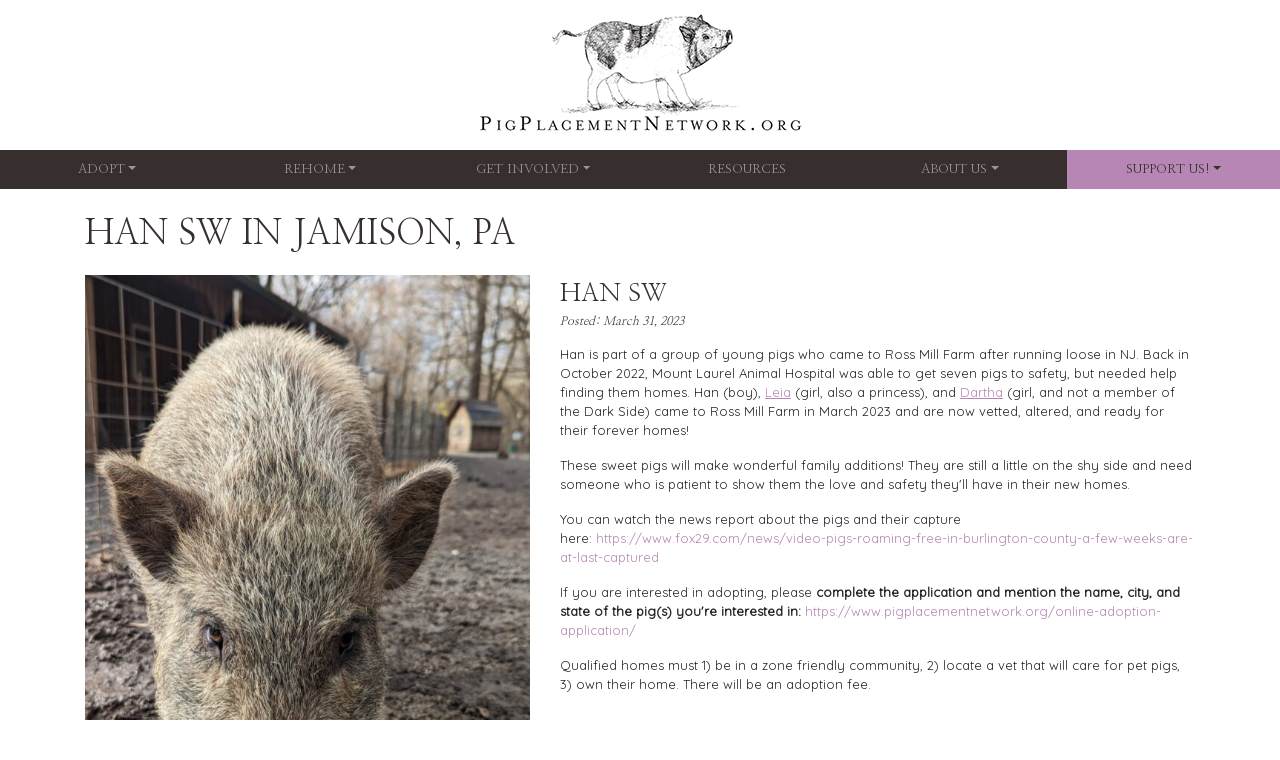

--- FILE ---
content_type: text/html
request_url: https://www.pigplacementnetwork.org/adoptable-pig/Han,3823.html
body_size: 4913
content:
<!doctype html>
<html>
  <head>
    <!-- Required meta tags -->
    <meta charset="utf-8">
    <meta name="viewport" content="width=device-width, initial-scale=1, shrink-to-fit=no">

	<link rel="image_src" href="https://ppnpics.com/3823/main.jpg">

    <!-- Bootstrap CSS -->
    <link rel="stylesheet" href="https://stackpath.bootstrapcdn.com/bootstrap/4.3.1/css/bootstrap.min.css" integrity="sha384-ggOyR0iXCbMQv3Xipma34MD+dH/1fQ784/j6cY/iJTQUOhcWr7x9JvoRxT2MZw1T" crossorigin="anonymous">
	  
	  <!-- Font Awesome -->
	  <link rel="stylesheet" href="https://cdnjs.cloudflare.com/ajax/libs/font-awesome/5.11.2/css/all.css">
	  
	  <!-- Custom Styles -->
	  <link rel="stylesheet" href="/ppn.css">


<!-- Google Tag Manager -->
<script>(function(w,d,s,l,i){w[l]=w[l]||[];w[l].push({'gtm.start':
new Date().getTime(),event:'gtm.js'});var f=d.getElementsByTagName(s)[0],
j=d.createElement(s),dl=l!='dataLayer'?'&l='+l:'';j.async=true;j.src=
'https://www.googletagmanager.com/gtm.js?id='+i+dl;f.parentNode.insertBefore(j,f);
})(window,document,'script','dataLayer','GTM-MDDGTM2M');</script>
<!-- End Google Tag Manager -->

    <title>Han SW in Jamison, PA - Pig Placement Network</title>
  </head>
  <body>
	  <div class="logo"><a href="/"><img src="/images/logo.png" class="justify-content-center img-fluid"></a></div>
	  <nav class="navbar navbar-expand-lg navbar-dark sticky-top d-flex">
		  <a href="/help/donate/" class="btn btn-sm donate-mobile">Donate Now!</a>
<button class="navbar-toggler ml-auto" type="button" data-toggle="collapse" data-target="#navbarNav" aria-controls="navbarNav" aria-expanded="false" aria-label="Toggle navigation">
    <span class="navbar-toggler-icon"></span>
  </button>
  <div class="collapse navbar-collapse" id="navbarNav">
    <ul class="navbar-nav nav-justified w-100">
      <li class="nav-item dropdown">
        <a class="nav-link dropdown-toggle" data-toggle="dropdown" href="#">Adopt</a>
		  <div class="dropdown-menu">
		  <a class="dropdown-item" href="/adopt/adoption-application-page/">Adoption Application</a>
			  <a class="dropdown-item" href="/adopt/is-a-pig-right-for-you/">Is a Pig Right for You?</a>
			  <a class="dropdown-item" href="/pdf/zoning.pdf">Pig Zoning Info</a>
			  <a class="dropdown-item" href="/search/">Search Available Pigs</a>
              <a class="dropdown-item" href="/search/map.html">Search Available Pigs by Map</a>
		  </div>
      </li>
      <li class="nav-item dropdown">
        <a class="nav-link dropdown-toggle" data-toggle="dropdown" href="#">Rehome</a>
		  <div class="dropdown-menu">
		  <a class="dropdown-item" href="/surrender/options/">Rehome Options</a>
			  <a class="dropdown-item" href="/surrender/boarding/">Boarding</a>
		  </div>
      </li>
      <li class="nav-item dropdown">
       <a class="nav-link dropdown-toggle" data-toggle="dropdown" href="#">Get Involved</a>
		  <div class="dropdown-menu">
		    
			  <a class="dropdown-item" href="/help/donate/">Donate</a>
			  <a class="dropdown-item" href="/help/volunteer/">Volunteer</a>
              <a class="dropdown-item" href="/ppn-fundraiser/">Organize a Fundraiser</a>	
			  
              <a class="dropdown-item" href="/rescue-user-program/">Rescue User Program</a>
			  <a class="dropdown-item" href="http://eepurl.com/hW-zSX">Newsletter Sign Up</a>
		  </div>
      </li>
		<li class="nav-item">
        <a class="nav-link" href="/information/PPNLibrary/">Resources</a>
      </li>
		<li class="nav-item dropdown">
        <a class="nav-link dropdown-toggle" data-toggle="dropdown" href="#">About Us</a>
          <div class="dropdown-menu">
            <a class="dropdown-item" href="/about-ppn/">About PPN</a>
			<a class="dropdown-item" href="/events/">Events</a>
            <a class="dropdown-item" href="/events/farmtours.html">Guided Farm Tours</a>
            <a class="dropdown-item" href="/events/webinar.html">Pet Pig Webinars</a>
			<a class="dropdown-item" href="/contact.html">Contact Us</a>
		  </div>
      </li>
		<li class="nav-item donate dropdown">
			<a class="nav-link wiggle dropdown-toggle" data-toggle="dropdown" href="#">SUPPORT US!</a>
			<div class="dropdown-menu">
        <a class="dropdown-item" href="/help/donate/">Donate</a>
				<a class="dropdown-item" href="/help/patreon/">Patreon</a>
				  <a class="dropdown-item" href="/help/sponsor-a-pig/">Sponsor A Piggy</a>
                <a class="dropdown-item" href="https://eb7553-4c.myshopify.com/" target="_blank">PPN Store</a>
				<a class="dropdown-item" href="/help/corp-partner/">Corporate Partnership Program</a>
				<a class="dropdown-item" href="/help/amazon-com-wishlist/">Amazon.com Wishlist</a>
				<a class="dropdown-item" href="/bag/">Buy a Grocery Tote!</a>
				<a class="dropdown-item" href="/help/match/">Matching Gifts</a>
				<a class="dropdown-item" href="/help/planned/">Planned Giving</a>
				 <a class="dropdown-item" href="/ppn-fundraiser/">Organize a Fundraiser</a>
				</div>
		</li>
    </ul>
  </div>
</nav>
 
	  <!-- Body Content -->
	  <a id="top" class="anchor-adjust">&nbsp;</a>
	  <div class="container">
		  <div class="title">Han SW in Jamison, PA</div>

<div class="row mb-3">
<script src='https://api.mapbox.com/mapbox-gl-js/v1.3.2/mapbox-gl.js'></script>
<link href='https://api.mapbox.com/mapbox-gl-js/v1.3.2/mapbox-gl.css' rel='stylesheet' />

		  <div class="col-md-5 col-sm-12 mb-3">
			  <img src="https://ppnpics.com/3823/main.jpg?f=88413" class="img-fluid">
			  <a id="galleryLink" class="btn btn-primary btn-sm btn-block mt-1 mb-3" href="#gallery">Additional Photos <span class="badge badge-light">7</span></a>
		  </div><!--./col-->
		  <div class="col-md-7 col-sm-12 mb-3">

		  <div class="subtitle">Han SW
			  <div class="postdate">Posted: March 31, 2023</div>
			  </div>
			  
<p>Han is part of a group of young pigs who came to Ross Mill Farm after running loose in NJ. Back in October 2022, Mount Laurel Animal Hospital was able to get seven pigs to safety, but needed help finding them homes. Han (boy),&nbsp;<span style="text-decoration: underline;"><a href="../adoptable-pig/Leia,3822.html">Leia</a></span> (girl, also a princess), and <span style="text-decoration: underline;"><a href="../adoptable-pig/Dartha,3824.html">Dartha</a></span> (girl, and not a member of the Dark Side) came to Ross Mill Farm in March 2023 and are now vetted, altered, and ready for their forever homes!&nbsp;</p>
<p>These sweet pigs will make wonderful family additions! They are still a little on the shy side and need someone who is patient to show them the love and safety they'll have in their new homes.&nbsp;</p>
<p>You can watch the news report about the pigs and their capture here:&nbsp;<a href="https://www.fox29.com/news/video-pigs-roaming-free-in-burlington-county-a-few-weeks-are-at-last-captured" target="_blank" rel="nofollow noopener noreferrer">https://www.fox29.com/news/video-pigs-roaming-free-in-burlington-county-a-few-weeks-are-at-last-captured</a></p>
<p>If you are interested in adopting, please <strong>complete the application and mention the name, city, and state of the pig(s) you're interested in:</strong> <a href="../online-adoption-application/">https://www.pigplacementnetwork.org/online-adoption-application/</a></p>
<p>Qualified homes must 1) be in a zone friendly community, 2) locate a vet that will care for pet pigs, 3) own their home. There will be an adoption fee.&nbsp;</p>


		  </div><!--./col-->

		  <!-- Additional Images -->
		  <a id="gallery" class="anchor-adjust">&nbsp;</a>
			  <div class="collapse" id="add-imgs">
				  
				  <div class="container">
					  <span class="lead">Additional Photos</span>
				  <button id="galleryClose" class="btn btn-primary float-right">Close</button>
				  <hr>
			  <div class="row" id="galleryWrapper">
				  <div class="col-lg-3">
<a href="https://ppnpics.com/3823/2.jpg" class="thumb"><img src="https://ppnpics.com/3823/2.jpg?f=72577" class="img-fluid mb-3"></a>
				  </div><!--./col-->
				  <div class="col-lg-3">
<a href="https://ppnpics.com/3823/3.jpg" class="thumb"><img src="https://ppnpics.com/3823/3.jpg?f=723" class="img-fluid mb-3"></a>
				  </div><!--./col-->
				  <div class="col-lg-3">
<a href="https://ppnpics.com/3823/4.jpg" class="thumb"><img src="https://ppnpics.com/3823/4.jpg?f=66184" class="img-fluid mb-3"></a>
				  </div><!--./col-->
				  <div class="col-lg-3">
<a href="https://ppnpics.com/3823/5.jpg" class="thumb"><img src="https://ppnpics.com/3823/5.jpg?f=79170" class="img-fluid mb-3"></a>
				  </div><!--./col-->
				  <div class="col-lg-3">
<a href="https://ppnpics.com/3823/6.jpg" class="thumb"><img src="https://ppnpics.com/3823/6.jpg?f=23805" class="img-fluid mb-3"></a>
				  </div><!--./col-->
				  <div class="col-lg-3">
<a href="https://ppnpics.com/3823/7.jpg" class="thumb"><img src="https://ppnpics.com/3823/7.jpg?f=54023" class="img-fluid mb-3"></a>
				  </div><!--./col-->
				  <div class="col-lg-3">
<a href="https://ppnpics.com/3823/8.jpg" class="thumb"><img src="https://ppnpics.com/3823/8.jpg?f=6143" class="img-fluid mb-3"></a>
				  </div><!--./col-->
				  <div class="col-lg-3">
<a href="https://ppnpics.com/3823/main.jpg" class="thumb"><img src="https://ppnpics.com/3823/main.jpg?f=62219" class="img-fluid mb-3"></a>
				  </div><!--./col-->
				  </div><!--./row-->
				  </div><!--./container-->
			  </div><!--./Additional Images -->		  
		  </div><!--./row-->
		  
		  <div class="row">
		  <div class="col-md-6 col-sm-12">
			  <table class="table">
			   <tr>
				  <td><strong>Sex:</strong></td>
				   <td>
Male
</td>
				   <td><strong>Altered:</strong></td>
				   <td>
Yes
</td>
			    </tr>
			   <tr>
			     <td><strong>Age:</strong></td>
			     <td>3 yrs, 6 mos</td>
			     <td><strong>Lives:</strong></td>
			     <td>
Outdoors
</td>
		        </tr>
			   <tr>
			     <td><strong>Location:</strong></td>
			     <td colspan="3">Jamison, PA</td>
		        </tr>
			  </table>
			  </div><!--./col-->
			
			  <div class="col-md-6 col-sm-12">
			  <div class="mb-2"><strong>For more information on this adoptable pet pig, contact:</strong></div>
				  <div class="row">
					  <div class="col-sm-6 mb-2 mb-sm-0">
					  <span class="fas fa-user"></span> PPN contact: Ashley<br>
						  <span class="fas fa-phone"></span> 215-322-1539<br>
						  <span class="fas fa-at"></span> <a href="mailto:ppnadoption@pigplacementnetwork.org">Email Me!</a>
					  </div><!--./col-->
					  <div class="col-sm-6 mb-2 mb-sm-0">
                      <span class="fas fa-user"></span> PPN contact: Susan<br>
                          <span class="fas fa-phone"></span> 215-322-1539<br>
                          <span class="fas fa-at"></span> <a href="mailto:susan@pigplacementnetwork.org">Email Me!</a>
					  </div><!--./col-->
					   </div><!--./row-->

			  </div><!--./col-->
<div class="alert alert-warning" role="alert">
<b>Location is approximate</b>
</div>
<div id="pigmap" style="height:250px;width:100%;"></div>
<script type="text/javascript">
var mapon = 0;
mapboxgl.accessToken = 'pk.eyJ1IjoiZGF2aXNmYXJyZWxsIiwiYSI6ImNrNjJrdWpjOTAwZDUzb29jdW9ndGxhcG8ifQ.xl07Cfo9r9_waKNVkzmSaw';
var map = new mapboxgl.Map({
    container: 'pigmap', // container id
    style: 'mapbox://styles/mapbox/streets-v9', // stylesheet location
    center: [-75.09357,40.256648], // starting position [lng, lat]
    zoom: 12 // starting zoom
});
var marker = new mapboxgl.Marker().setLngLat([-75.09357,40.256648]).addTo(map);
map.addControl(new mapboxgl.NavigationControl());
</script>


</div>
	  </div><!--./container-->
	  
      <div class="footer">
      <div class="container">
          <div class="row">
          <div class="col-md-3">
              <div class="footer-title">PPN Resources</div>
              <ul>
<li><a href="/adopt/is-a-pig-right-for-you/">Is a Pig Right for You?</a></li>
<li><a href="/adopt/adoption-application-page/">Adoption Application</a></li>
<li><a href="/surrender/options/">Surrender Request</a></li>
<li><a href="/help/donate/">Donate</a></li>
<li><a href="/help/volunteer/">Volunteer</a></li>
<li><a href="/events/">Events</a></li>
              </ul>
              </div><!--./col-->
              <div class="col-md-6">
              <div class="footer-title">About Us</div>
                  <p>Pig Placement Network is an adoption service for Pet Pigs. We strive to bring together potbellied pigs and people in order to improve and enrich the lives of not only deserving pets, but their new owners as well.</p>
                  <p>PPN Main Office is located at Ross Mill Farm in Jamison, Pennsylvania.<br>
<span class="fas fa-phone"></span> 215-322-1539<br>
<span class="fas fa-at"></span> <a href="mailto:contact@pigplacementnetwork.org">contact@pigplacementnetwork.org</a></p>
              </div><!--./col-->
              <div class="col-md-3">
              <div class="footer-title">Connect</div>

                  <a href="https://www.facebook.com/pigplacementnetwork/"><span class="fab fa-facebook-f icon"></span></a>
                  <a href="https://www.instagram.com/pigplacementnetwork/"><span class="fab fa-instagram icon"></span></a>
                  <a href="https://www.youtube.com/channel/UCve-axstlQD7zIe53HUnldg/"><span class="fab fa-youtube icon"></span></a>
              </div><!--./col-->
          </div><!--./row-->

          </div><!--./container-->


      </div><!--./Footer-->
	  

    <script src="https://cdnjs.cloudflare.com/ajax/libs/jquery/3.4.1/jquery.min.js"></script>

    <script src="https://cdnjs.cloudflare.com/ajax/libs/popper.js/1.14.7/umd/popper.min.js" integrity="sha384-UO2eT0CpHqdSJQ6hJty5KVphtPhzWj9WO1clHTMGa3JDZwrnQq4sF86dIHNDz0W1" crossorigin="anonymous"></script>
    <script src="https://stackpath.bootstrapcdn.com/bootstrap/4.3.1/js/bootstrap.min.js" integrity="sha384-JjSmVgyd0p3pXB1rRibZUAYoIIy6OrQ6VrjIEaFf/nJGzIxFDsf4x0xIM+B07jRM" crossorigin="anonymous"></script>


<link href="https://localhomesearch.scdn6.secure.raxcdn.com/rs/css/lightgallery.min.css" rel="stylesheet"/>
<script src="https://localhomesearch.scdn6.secure.raxcdn.com/rs/bootstrap/js/lightgallery.min.js"></script>
<script src="https://localhomesearch.scdn6.secure.raxcdn.com/rs/bootstrap/js/lg-thumbnail.min.js"></script>

<script>
        jQuery(document).ready(function() {
            // bind 'myForm' and provide a simple callback function
             jQuery('#galleryWrapper').lightGallery({
                 selector: '.thumb',
                 thumbnail: true,
                 showThumbByDefault: false,
                 download: false,
                 animateThumb: true
             });
        });	

  
jQuery('[id^=galleryLink]').on('click', function(event) {
    jQuery('#add-imgs').toggle();
    var target = jQuery(this.getAttribute('href'));
    if( target.length ) {
        event.preventDefault();
        jQuery('html, body').stop().animate({
            scrollTop: target.offset().top
        }, 1000);
    }
});
jQuery('#galleryClose').on('click', function(event) {
	jQuery('#add-imgs').toggle();
        jQuery('html, body').animate({
            scrollTop: jQuery('#top').offset().top
        }, 1000);
});
	  </script>

<!-- Google Tag Manager (noscript) -->
<noscript><iframe src="https://www.googletagmanager.com/ns.html?id=GTM-MDDGTM2M"
height="0" width="0" style="display:none;visibility:hidden"></iframe></noscript>
<!-- End Google Tag Manager (noscript) -->

  </body>
</html>




--- FILE ---
content_type: text/css
request_url: https://www.pigplacementnetwork.org/ppn.css
body_size: 1373
content:
@charset "UTF-8";
/* CSS Document */

@import url('https://fonts.googleapis.com/css?family=Nanum+Myeongjo|Quicksand:300,400&display=swap');

body {
	font-family: 'Quicksand', sans-serif;
	font-size: 13px;
}
a:link {
	color: #B686B4;
}
a:visited {
	color: #362f2d;
	text-decoration: underline !important;
}
.logo {
	background-color: #fff;
	text-align: center;
}
.title {
	color: #362f2d;
	font-family: 'Nanum Myeongjo', serif;
	font-size: 35px;
	text-transform: uppercase;
	margin-bottom: 15px;
}
.subtitle {
	color: #362f2d;
	font-family: 'Nanum Myeongjo', serif;
	font-size: 25px;
	margin-bottom: 15px;
	text-transform: uppercase;
}
.header-home {
/*	background-image: url(images/header-home-FPO2.jpg); */
	background-position: center center;
	background-size: cover;
	background-repeat: no-repeat;
	height: 350px;
	position: relative;
}
.header {
	/* background-image: url(images/header-FPO.jpg); */
	background-position: center 40%;
	background-size: cover;
	background-repeat: no-repeat;
	height: 200px;
	margin-bottom: 20px;
}
.banner-copy {
	position: absolute;
	bottom: 0px;
	color: #fff;
	width: 100%;
	font-size: 35px;
	text-align: center;
	text-transform: uppercase;
	padding: 8px;
	margin-bottom: -5px;
	font-family: 'Nanum Myeongjo', serif;
	line-height: 32px;
	background-image: url(/images/black60.png);
    background-repeat: repeat;
}
.cta-block {
	margin: 20px 0px 20px 0px;
	flex: 1;
}
.cta-image {
	margin-bottom: 10px;
}
.cta-copy {
	margin-bottom: 10px;
}
.mission {
	padding: 30px;
	text-align: center;
}

/* Profile */
.profile-img {
	height: 350px;
	/* background-image: url(images/pigTH1.jpg); */
	background-size: cover;
	background-repeat: no-repeat;
	background-position: center center;
	border-radius: 5px;
}
.postdate {
	font-size: 12px;
	font-style: italic;
	color: #333;
	text-transform: none;
}
.anchor-adjust {
	padding-top: 40px;
}

/* Search and Results */
.results-thumb {
	/* background-image: url(images/pigTH1.jpg); */
	background-size: cover;
	background-repeat: no-repeat;
	background-position: center center;
	height: 250px;
	border-radius: 5px;
}
[data-href] {
	cursor: pointer;
}
.table-striped tbody tr:hover {
	background-color: #B686B4;
	color: #fff;
}

/* Footer */
.footer {
	background-color: #362f2d;
	padding: 25px 0px 25px 0px;
	color: #fff;
	margin-top: 20px;
}
.footer-title {
	font-family: 'Nanum Myeongjo', serif;
	font-size: 20px;
	text-transform: uppercase;
	margin-bottom: 15px;
}
.footer a {
	color: #fff;
}
.icon {
	font-size: 30px;
	margin-right: 15px;
}
.footer ul {
	padding-left: 15px;
}



/* Bootstrap Overrides */
.navbar {
	font-family: 'Nanum Myeongjo', serif;
	background-color: #362f2d;
	text-transform: uppercase;
	padding: 0px;
}
.navbar li a {
	padding: 10px;
}
.navbar li a:hover {
	background-color: #B686B4;
}
.navbar-toggler {
	margin: 10px;
}
.dropdown-menu {
	background-color: #fff;
}
.dropdown-item {
	text-transform: none;
	color: #B686B4;
	font-size: 13px;
}
.dropdown-item:hover {
	background-color: #B686B4 !important;
	color: #fff;
}
.btn-primary {
	background-color: #362f2d;
	text-transform: uppercase;
	border: none;
	color: #fff !important;font-family: 'Nanum Myeongjo', serif;
	font-size: 12px;
}
.btn-primary:hover {
	background-color: #B686B4;
}

/* Small devices (landscape phones, 576px and up) */
@media (min-width: 576px) {  
	.header {
		height: 300px;
	}
}
 
/* Medium devices (tablets, 768px and up) The navbar toggle appears at this breakpoint */
@media (min-width: 768px) {  
	.header {
		height: 400px;
	}
}
 
/* Large devices (desktops, 992px and up) */
@media (min-width: 992px) { 
  
}
 
/* Extra large devices (large desktops, 1200px and up) */
@media (min-width: 1200px) {  
	.header-home {
		height: 600px;
	}
}

/* 7/6/22 */

		  @keyframes wiggle {
    0% { transform: rotate(0deg); }
   80% { transform: rotate(0deg); }
   85% { transform: rotate(5deg); }
   95% { transform: rotate(-5deg); }
  100% { transform: rotate(0deg); }
}

a.wiggle {
  display: inline-block;
  animation: wiggle 2.5s infinite;
}

a.wiggle:hover {
  animation: none;
}
		  .donate {
			  background-color: #B686B4;
			 
		  }
		  .donate .nav-link {
			  color: #362f2d !important;
		  }
		  .donate-mobile {
			  display: block;
			  background-color: #B686B4;
			  color: #362f2d !important;
			  margin-left: 20px;
		  }
		  @media (min-width: 992px) {  
			  .donate {
				 
			  }
	.donate-mobile {
		display: none;
	}
}
